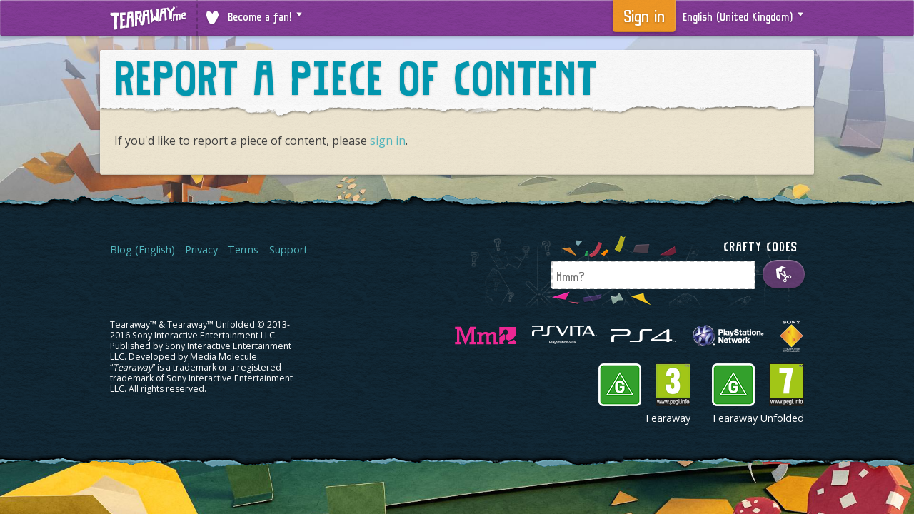

--- FILE ---
content_type: text/html;charset=utf-8
request_url: https://tearaway.me/g/j5cvv?l=en-GB
body_size: 18036
content:
<!DOCTYPE html>
<html class="no-js en-GB en " lang="en" dir="ltr" data-locale="en-GB">
<head>
  <!--

                           Welcome to Tearaway.me! No Media Molecule site would be complete without some l33t ascii art.

                                         Thanks for reading our innards. Martin, Tom and Tom all say hi!

  MMMMMMMMMMMMMMMMMMMMMMMMMMMMMMMMMMMMMMMMMMMMMMMMMMMMMMMMMMMMMMMMMMMMMMMMMMMMMMMMMMMMMMMMMMMMMMMMMMMMMMMMMMMMMMMMMMMMMMMMMMMMMMMMMMYMMMMMMMMMMMMMMMMMMM
  MMMMMMMMMMMMMMMMMMMMMMMMMMMMMMMMMMMMMMMMMMMMMMMMMMMMMMMMMMMMMMMMMMMMMMMMMMMMMMMMMMMMMMMMMMMMMMMMMMMMMMMMMMMMMMMMMMMMMMMMMMMMMMK       :DMMMMMMMMMMMMMM
  MMMMMMMMMMMMMMMMMMMMMMMMMMMMMMMMMMMMMMMMMMMMMMMMMMMMMMMMMMMMMMMMMMMMMMMMMMMMMMMMMMMMMMMMMMMMMMMMMMMMMMMMMMMMMMMMMMMMMMMMMMMMMMMMMM       DMMMMMMMMMMMM
  MMMMMMMMMMMMMMMMMMMMMMMMMMMMMMMMMMMMMMMMMMMMMMMMMMMMMMMMMMMMMMMMMMMMMMMMMMMMMMMMMMMMMMMMMMMMMMMMMMMMMMMMMMMMMDDMMMMMMMMM   DHDSMM!      !MMMMMMMMMMMMM
  MMMMMMMMMMMMMMMMMMMMMMMMMMMMMMMMMMMMMMMMMMMMMMMMMMMMMMMMMMMMMMMMMMMMMMMMMMMMMMMMMMMMMMMMMMHttMMMMtt:       Q    MMMMMM!    MMMMM!    ~S6JtDMMMMMMMMMMM
  MMMMMMMMMMMMMMMMMMMMMMMMMMMMMMMMMMMMMMMMMMMMMMMMMMMMMMMMMMMMMMMMMMMMMMMMMMMMMMM6ti+MMMMMM    JMM6    tt~   MM;   !MD     >MMMMMt          KMMMMMMMMMMM
  MMMMMMMMMMMMMMMMMMMMMMMMMMMMMMMMMMMMMMMMMMMMMMMMMMMMMMMMMMMMMMMMMM.         tMD   !MMMMMMt   tMMt   tMMt   5MMD   :    DMMMMMMMM          MMMMMMMMMMMM
  MMMMMMMMJMMMMMMMMMMMMMMMMMMMMMMMMMMMMMHtt+      MMM            MMM    tt!   tMW    MMMMMMt   JMM;          tMMMM      MMMMMMMMMMMt     tMMMMMMMMMMMMMM
  MMMMMMMY               tM         tMMM          QMM        j   tMJ   ~MMt   tMM    MMMMMM    MMM           tMMMMt     MMMMMMMMMMMMMMMJMMWt    !MMMMMMM
  MMMMMMMt               tM         tMMX    MMt   tMM    tMMMM+   Mt   :      .MM    MMMMMM    SMQ   tMMMM   cMMMMY     MMMMMMHtMM>   SMM  >HMD  MMMMMMM
  MMMMMMMD               tM    WMMMMMMMt   .MM6   tMM    'MMMM    M~           MM    tMMMMM    MMt   WMMMM    MMMMD     MM        !W!  WM  tt    MMMMMMM
  MMMMMMMMMMMMMM     QMMMMM    MMMMMMMMc          iMM     MMM!    M    c5MM    MMt   tMt~MM    MMt   MMMMM    MMMMt     MM  HMMt  MMM  tM   ttMMMMMMMMMM
  MMMMMMMMMMMMMM     tMMMMM    MMMMMMMM            MM     DN    !MM    MMMM    MM:   M;   !.   MM   SMMMMMt   MMMMt    =MW  MMMt  MMM  tM  jMMMMMMMMMMMM
  MMMMMMMMMMMMMM     5MMMMM    =tttMMMM    MMMM    MM          =MMS    MMMMt   MM              MM   tMMMMMt   tMMMt    tMS  MMMt  MMM  tMi       MMMMMMM
  MMMMMMMMMMMMMM     QMMMMM        MMMM    MMMM:   MM.   MMM!   MMW   tMMMMt   SM              MY   tMMMMMt   tMMMMMMMMMMt  MMMt  MMM  tMMMMMMMMMMMMMMMM
  MMMMMMMMMMMMMM     MMMMMM        MMMt    MMMMt   MM;   MMMM   ;Mt   tMMMMK   tM     DMMMMJ   M:   tMMMMMMMMMMMMMMMM   Mt  MMMXtMMMMMMMMMMMMMMMMMMMMMMM
  MMMMMMMMMMMMMM     MMMMMMt   tMMMMMMt    MMMMt   YM    MMMMD        MMMMMH   +Mt  KMMMMMMMMMHMMMMMMMMMMMMMMMMMMMMMMtMMMMMMMMMMMMMMMMMMMMMMMMMMMMMMMMMM
  MMMMMMMMMMMMMM     MMMMMMc   tMMMMMMt   cMMMMM   tM    MMMMMM      !MMMMMD    MSMMMMMMMMMMMMMMMMMMMMMMMMMMMMMMMMMMMMMMMMMMMMMMMMMMMMMMMMMMMMMMMMMMMMMM
  MMMMMMMMMMMMMM     MMMMMM.   tMMMMMM    tMMMMM   tM    MMMMMM!    ;MMMMMMMMMMMMMMMMMMMMMMMMMMMMMMMMMMMMMMMMMMMMMMMMMMMMMMMMMMMMMMMMMMMMMMMMMMMMMMMMMMM
  MMMMMMMMMMMMMM     SMMMMM    tM5ttDM    MMMMMM   .M    MMMMMMMMttMMMMMMMMMMMMMMMMMMMMMMMMMMMMMMMMMMMMMMMMMMMMMMMMMMMMMMMMMMMMMMMMMMMMMMMMMMMMMMMMMMMMM
  MMMMMMMMMMMMMM     tMMMMM         cH    MMMMMM    MNMMMMMMMMMMMMMMMMMMMMMMMMMMMMMMMMMMMMMMMMMMMMMMMMMMMMMMMMMMMMMMMMMMMMMMMMMMMMMMMMMMMMMMMMMMMMMMMMMM
  MMMMMMMMMMMMMM     tMMMMM        .Jt!tttMMMMMMMMMMMMMMMMMMMMMMMMMMMMMMMMMMMMMMMMMMMMMMMMMMMMMMMMMMMMMMMMMMMMMMMMMMMMMMMMMMMMMMMMMMMMMMMMMMMMMMMMMMMMMM
  MMMMMMMMMMMMMM     tMMMMMSKMMMMMMMMMMMMMMMMMMMMMMMMMMMMMMMMMMMMMMMMMMMMMMMMMMMMMMMMMMMMMMMMMMMMMMMMMMMMMMMMMMMMMMMMMMMMMMMMMMMMMMMMMMMMMMMMMMMMMMMMMMM
  MMMMMMMMMMMMMMMMMMMMMMMMMMMMMMMMMMMMMMMMMMMMMMMMMMMMMMMMMMMMMMMMMMMMMMMMMMMMMMMMMMMMMMMMMMMMMMMMMMMMMMMMMMMMMMMMMMMMMMMMMMMMMMMMMMMMMMMMMMMMMMMMMMMMMM
  MMMMMMMMMMMMMMMMMMMMMMMMMMMMMMMMMMMMMMMMMMMMMMMMMMMMMMMMMMMMMMMMMMMMMMMMMMMMMMMMMMMMMMMMMMMMMMMMMMMMMMMMMMMMMMMMMMMMMMMMMMMMMMMMMMMMMMMMMMMMMMMMMMMMMM

  -->
  <meta content="text/html; charset=utf-8" http-equiv="Content-Type" />
  <meta charset="UTF-8" />
  <meta content="IE=edge,chrome=1" http-equiv="X-UA-Compatible" />
  <meta name="viewport" content="width=device-width, initial-scale=1, maximum-scale=2" />
  <meta name="robots" content="index,follow,archive" />

  <title>Report a piece of content</title>

  <!-- Meta -->
  <meta name="title" content="Report a piece of content" />
  <meta name="keywords" content="tearaway, tearaway.me, papercraft, paper, craft, iota, atoi, photos, playstation, ps vita, share" />
  <meta name="description" content="Some people can get a bit over excited when uploading photos." />
  <link rel="canonical_url" href="https://tearaway.me/g/j5cvv" />

  <meta itemprop="name" content="Report a piece of content" />
  <meta itemprop="description" content="Some people can get a bit over excited when uploading photos." />
  <meta itemprop="image" content="https://tearaway.me/img/pagethumbs/grief.jpg" />

  <!-- Facebook Meta -->
  <meta property="og:site_name" content="Tearaway.me" />
  <meta property="og:type" content="article" />
  <meta property="og:title" content="Report a piece of content" />
  <meta property="og:description" content="Some people can get a bit over excited when uploading photos." />
  <link property="og:url" content="https://tearaway.me/g/j5cvv" />
  <meta property="og:image" content="https://tearaway.me/img/pagethumbs/grief.jpg" />

  <!-- Twitter -->
  <meta property="twitter:card" content="summary" />
  <meta property="twitter:image:src" content="https://tearaway.me/img/pagethumbs/grief.jpg" />
  <meta property="twitter:description" content="Some people can get a bit over excited when uploading photos." />
  <meta property="twitter:site" content="@mediamolecule" />
  <meta property="twitter:domain" content="Tearaway.me" />
  <meta property="twitter:title" content="Report a piece of content" />

  <!-- Icons -->
  <link rel="icon" href="/img/favicon.ico" type="image/x-icon" />
  <link rel="apple-touch-icon-precomposed" href="/img/apple-touch-icon-precomposed.png" title="Tearaway.me" type="image/png" />
  <link rel="apple-touch-icon-precomposed" sizes="72x72" href="/img/apple-touch-icon-72x72-precomposed.png" title="Tearaway.me" type="image/png" />
  <link rel="apple-touch-icon-precomposed" sizes="76x76" href="/img/apple-touch-icon-76x76-precomposed.png" title="Tearaway.me" type="image/png" />
  <link rel="apple-touch-icon-precomposed" sizes="114x114" href="/img/apple-touch-icon-114x114-precomposed.png" title="Tearaway.me" type="image/png" />
  <link rel="apple-touch-icon-precomposed" sizes="120x120" href="/img/apple-touch-icon-120x120-precomposed.png" title="Tearaway.me" type="image/png" />
  <link rel="apple-touch-icon-precomposed" sizes="144x144" href="/img/apple-touch-icon-144x144-precomposed.png" title="Tearaway.me" type="image/png" />
  <link rel="apple-touch-icon-precomposed" sizes="152x152" href="/img/apple-touch-icon-152x152-precomposed.png" title="Tearaway.me" type="image/png" />

  <!-- Theming -->
  <meta name="theme-color" content="#833b96">

  <!-- Style -->
  <link rel="stylesheet" href="/css/style.css?1739725530" />
  

  <!-- Javscript -->
  <script src="/js/vendor.min.js"></script>
  <script src="/js/init.js"></script>
  <script src="/js/scripts.min.js"></script>

</head>
<body class="griefpage  background">

  
    <div class="topnav">  
      <nav>
        <div><a href="/" class="logo icon" title="Tearaway.me" id="navlogo"><span class="text">Tearaway.me</span></a></div>
  
        <div class="links">       
          <ul class="becomeafan expand deselected">
            <li class="menubutton">
              <a href="#" title="Become a fan!" class="downarrow">
                <span class="icon heart"></span>
                <span class="fan">Become a fan!</span>
              </a>
            </li>
            <div class="dropdown">  
              <div class="welcome">  
                <h3>Become a fan!</h3>
                <p>Follow us for updates, community highlights, events and competitions!</p>
              </div>
              <div class="twitter">  
                <h3>Follow us on Twitter</h3>
                <div class="fanbutton twitter">
                  <a class="fanlogo" href="http://twitter.com/mediamolecule"><img src="/img/fan-icon-twitter.png" alt="twitter" width="60" height="60"/></a>
                  <a class="fanlink" href="http://twitter.com/mediamolecule" lang="en" dir="ltr">@mediamolecule</a>
                </div>
              </div>
              <div class="facebook">  
                <h3>Like us on Facebook</h3>
                <div class="fanbutton facebook">
                  <a class="fanlogo" href="http://facebook.com/tearawaygame"><img src="/img/fan-icon-facebook.png" alt="facebook" width="60" height="60"/></a>
                  <a class="fanlink" href="http://facebook.com/tearawaygame" lang="en" dir="ltr">/tearawaygame</a>
                </div>
              </div>
            </div>
          </ul>
        </div>
  
        <div class="users">
          <ul class="usermenu loggedout" style="display:none;">
            <li class="menubutton"><a href="/account/oauth/in" class="username"><span class="signin"></span><span class="text">Sign in</span></a></li>
          </ul>
          <ul class="usermenu loggedin expand deselected" style="display:none;" id="userlink">
            <ul class="dropdown" id="usermenu">
              <li><a href="/account/out">Sign out</a></li>
            </ul>
          </ul>
  
          <ul class="langmenu expand deselected">
            <li class="menubutton">
              <a href="#" class="downarrow">
                <span class="icon globe"></span>
                <span class="locale">English (United Kingdom)</span>
              </a>
            </li>
            <div class="dropdown">
              <ul class="langs1">
                <li class="ar">
                  <a href="/g/j5cvv?l=ar">العربية</a>
                </li>
                <li class="da-DK">
                  <a href="/g/j5cvv?l=da-DK">Dansk</a>
                </li>
                <li class="de-DE">
                  <a href="/g/j5cvv?l=de-DE">Deutsch</a>
                </li>
                <li class="en-GB">
                  <a href="/g/j5cvv?l=en-GB">English (United Kingdom)</a>
                </li>
                <li class="en-US">
                  <a href="/g/j5cvv?l=en-US">English (United States)</a>
                </li>
                <li class="es-ES">
                  <a href="/g/j5cvv?l=es-ES">Español (Spain)</a>
                </li>
                <li class="es-MX">
                  <a href="/g/j5cvv?l=es-MX">Español (Mexico)</a>
                </li>
                <li class="fr-FR">
                  <a href="/g/j5cvv?l=fr-FR">Français</a>
                </li>
                <li class="it-IT">
                  <a href="/g/j5cvv?l=it-IT">Italiano</a>
                </li>
                <li class="nl-NL">
                  <a href="/g/j5cvv?l=nl-NL">Nederlands</a>
                </li>
                <li class="no-NO">
                  <a href="/g/j5cvv?l=no-NO">Norsk</a>
                </li>
              </ul>
              <ul class="langs2">
                <li class="pl-PL">
                  <a href="/g/j5cvv?l=pl-PL">Polski</a>
                </li>
                <li class="pt-BR">
                  <a href="/g/j5cvv?l=pt-BR">Português (Brazil)</a>
                </li>
                <li class="pt-PT">
                  <a href="/g/j5cvv?l=pt-PT">Português (Portugal)</a>
                </li>
                <li class="ru-RU">
                  <a href="/g/j5cvv?l=ru-RU">Pyccкий</a>
                </li>
                <li class="fi-FI">
                  <a href="/g/j5cvv?l=fi-FI">Suomi</a>
                </li>
                <li class="sv-SE">
                  <a href="/g/j5cvv?l=sv-SE">Svenska</a>
                </li>
                <li class="ja-JP">
                  <a href="/g/j5cvv?l=ja-JP">日本語</a>
                </li>
                <li class="ko-KR">
                  <a href="/g/j5cvv?l=ko-KR">한국어</a>
                </li>
                <li class="zh-Hans">
                  <a href="/g/j5cvv?l=zh-Hans">简体中文</a>
                </li>
                <li class="zh-Hant">
                  <a href="/g/j5cvv?l=zh-Hant">繁體中文</a>
                </li>
              </ul>
            </div>
          </ul>
  
        </div>
      </nav>
    </div>
  <div class="center static">

  <header>
    <h1>Report a piece of content</h1>
  </header>
  <section>

    <p>If you'd like to report a piece of content, please <a href="/account/in">sign in</a>.</p>


  </section>
</div>


  <footer>
    <div class="content">
      <section class="links">
        <ul>
          <li><a href="https://mediamolecule.com" title="Blog">Blog (English)</a></li>
          <li><a href="https://www.playstation.com/en-gb/legal/privacy-policy/">Privacy</a></li>
          <li class="california-privacy"><a href="https://www.playstation.com/en-us/network/legal/privacy-policy/#your-california-privacy-rights-and-do-not-track">California Privacy Rights</a></li>
          <li><a href="https://www.playstation.com/en-gb/legal/website-terms-of-use/">Terms</a></li>
          <li><a href="https://www.playstation.com/en-gb/support/">Support</a></li>
        </ul>
      </section>
      <section class="crafty">
        <!--
        Hey you there! Have you ever tried typing "Wassail Rave" in to this crafty code field?
        Maybe you should try typing other stuff too. Stuff thats maybe, like totally "super-secret". Perhaps.
        -->
        <form id="cc-form">
          <label for="cc-code">Crafty Codes</label>
          <div class="inputwrapper">
            <input type="text" placeholder="Hmm?" id="cc-code" />
          </div>
          <button type="submit" class="cc-input button"><i class="icon icon-papercraft"></i></button>
        </form>
      </section>
            <section class="legal">
              <p>Tearaway&trade; &amp; Tearaway&trade; Unfolded &copy; 2013-2016 Sony Interactive Entertainment LLC. Published by Sony Interactive Entertainment LLC. Developed by Media Molecule. &ldquo;<em>Tearaway</em>&rdquo; is a trademark or a registered trademark of Sony Interactive Entertainment LLC. All rights reserved.
</p>
            </section>
            <section class="logos">
              <ul>
                <li><a href="http://www.worldwidestudios.net/" class="spritesheet-logo-sce"><span>Sony Computer Entertainment</span></a></li>
                <li><a href="https://www.playstation.com/en-gb/explore/playstation-network/" class="spritesheet-logo-psn"><span>PlayStation&reg; Network</span></a></li>
                <li><a href="https://www.playstation.com/en-gb/explore/ps4/" class="spritesheet-logo-ps4"><span>PlayStation&reg; 4</span></a></li>
                <li><a href="https://www.playstation.com/en-gb/explore/ps-vita/" class="spritesheet-logo-psvita"><span>PlayStation&reg; Vita</span></a></li>
                <li><a href="http://mediamolecule.com" class="spritesheet-logo-mm"><span>Media Molecule</span></a></li>
              </ul>
              <div class="ratings unfolded">
                <ul>            
                  <li class="pegi"><a href="http://www.pegi.info/" class="spritesheet-rating-pegi-7"><span>PEGI</span></a></li>
                  <li class="pegi6"><a href="http://www.pegi.info/" class="spritesheet-rating-pegi-6"><span>PEGI</span></a></li>
                  <li class="oflc"><a href="http://www.classification.gov.au" class="spritesheet-rating-oflc-G"><span>OFLC</span></a></li>
                  <li class="ru"><span class="spritesheet-rating-ru-0"><span>&nbsp;</span></span></li>
                </ul>
                <p>Tearaway Unfolded</p>
              </div>
              <div class="ratings tearaway">
                <ul>            
                  <li class="esrb"><a href="http://www.esrb.org/" class="spritesheet-rating-esrb-E"><span>ESRB</span></a></li>
                  <li class="esrb-privacy"><a href="http://www.esrb.org/confirm/scea-confirmation.jsp" class="spritesheet-rating-esrb-privacy"><span>ESRB Privacy</span></a></li>
                  <li class="pegi"><a href="http://www.pegi.info/" class="spritesheet-rating-pegi-3"><span>PEGI</span></a></li>
                  <li class="pegi4"><a href="http://www.pegi.info/" class="spritesheet-rating-pegi-4"><span>PEGI</span></a></li>
                  <li class="oflc"><a href="http://www.classification.gov.au" class="spritesheet-rating-oflc-G"><span>OFLC</span></a></li>
                  <li class="usk"><a href="http://www.usk.de/" class="spritesheet-rating-usk-0"><span>USK</span></a></li>
                  <li class="ru"><span class="spritesheet-rating-ru-6"><span>&nbsp;</span></span></li>
                  <li class="cero"><a href="http://www.cero.gr.jp" class="spritesheet-rating-cero-A"><span>CERO</span></a></li>
                  <li class="grb"><a href="http://www.grb.or.kr/" class="spritesheet-rating-grb-A"><span>GRB</span></a></li>
                </ul>
                <p>Tearaway</p>
              </div>        
            </section>    </div>
  </footer>

  <div class="overlay loading" style="display: none; opacity: 0">
  </div>



  <script type="text/javascript">$(document).ready(function(){ if (typeof griefpage == 'function') { griefpage(); activepage = 'griefpage'; }});</script>

  <!-- Ganalytics -->
  <script>
    (function(i,s,o,g,r,a,m){i['GoogleAnalyticsObject']=r;i[r]=i[r]||function(){
    (i[r].q=i[r].q||[]).push(arguments)},i[r].l=1*new Date();a=s.createElement(o),
    m=s.getElementsByTagName(o)[0];a.async=1;a.src=g;m.parentNode.insertBefore(a,m)
    })(window,document,'script','//www.google-analytics.com/analytics.js','ga');
    ga('create', 'UA-34050400-3', 'tearaway.me');
    ga('send', 'pageview');
  </script>
  <!-- version:1.4.0.1 -->

</body>
</html>
